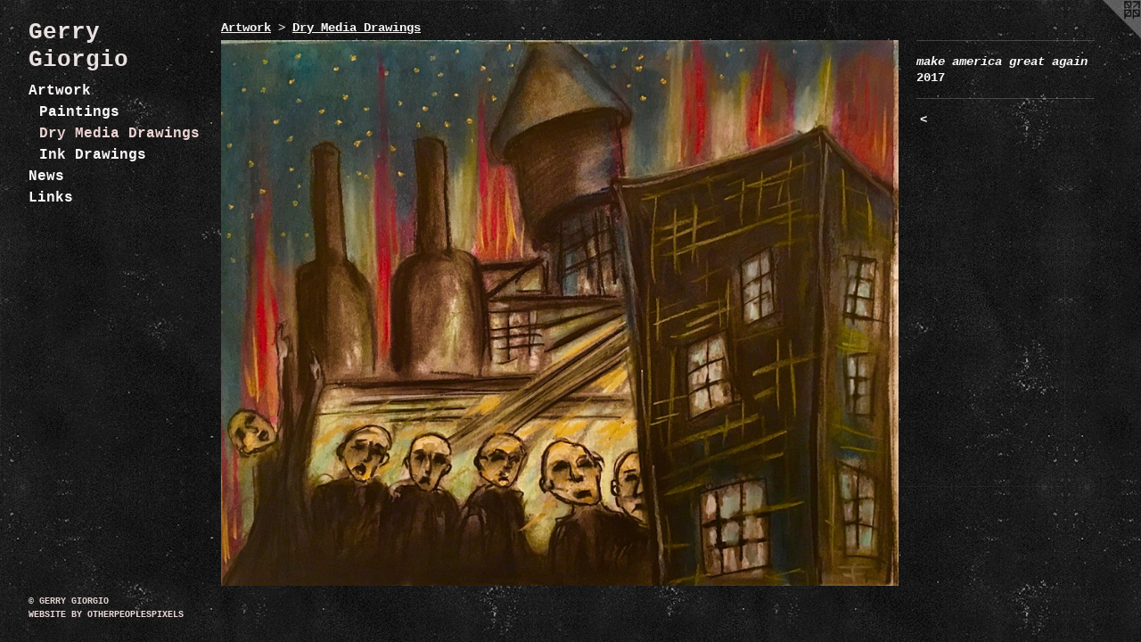

--- FILE ---
content_type: text/html;charset=utf-8
request_url: https://gerrygiorgio.com/artwork/4325446-make%20america%20great%20again.html
body_size: 3121
content:
<!doctype html><html class="no-js a-image mobile-title-align--center has-mobile-menu-icon--left p-artwork has-page-nav l-bricks no-home-page mobile-menu-align--center has-wall-text "><head><meta charset="utf-8" /><meta content="IE=edge" http-equiv="X-UA-Compatible" /><meta http-equiv="X-OPP-Site-Id" content="19040" /><meta http-equiv="X-OPP-Revision" content="1949" /><meta http-equiv="X-OPP-Locke-Environment" content="production" /><meta http-equiv="X-OPP-Locke-Release" content="v0.0.141" /><title>Gerry Giorgio</title><link rel="canonical" href="https://gerrygiorgio.com/artwork/4325446-make%20america%20great%20again.html" /><meta content="website" property="og:type" /><meta property="og:url" content="https://gerrygiorgio.com/artwork/4325446-make%20america%20great%20again.html" /><meta property="og:title" content="make america great again" /><meta content="width=device-width, initial-scale=1" name="viewport" /><link type="text/css" rel="stylesheet" href="//cdnjs.cloudflare.com/ajax/libs/normalize/3.0.2/normalize.min.css" /><link type="text/css" rel="stylesheet" media="only all" href="//maxcdn.bootstrapcdn.com/font-awesome/4.3.0/css/font-awesome.min.css" /><link type="text/css" rel="stylesheet" media="not all and (min-device-width: 600px) and (min-device-height: 600px)" href="/release/locke/production/v0.0.141/css/small.css" /><link type="text/css" rel="stylesheet" media="only all and (min-device-width: 600px) and (min-device-height: 600px)" href="/release/locke/production/v0.0.141/css/large-bricks.css" /><link type="text/css" rel="stylesheet" media="not all and (min-device-width: 600px) and (min-device-height: 600px)" href="/r17684299210000001949/css/small-site.css" /><link type="text/css" rel="stylesheet" media="only all and (min-device-width: 600px) and (min-device-height: 600px)" href="/r17684299210000001949/css/large-site.css" /><script>window.OPP = window.OPP || {};
OPP.modernMQ = 'only all';
OPP.smallMQ = 'not all and (min-device-width: 600px) and (min-device-height: 600px)';
OPP.largeMQ = 'only all and (min-device-width: 600px) and (min-device-height: 600px)';
OPP.downURI = '/x/0/4/0/19040/.down';
OPP.gracePeriodURI = '/x/0/4/0/19040/.grace_period';
OPP.imgL = function (img) {
  !window.lazySizes && img.onerror();
};
OPP.imgE = function (img) {
  img.onerror = img.onload = null;
  img.src = img.getAttribute('data-src');
  //img.srcset = img.getAttribute('data-srcset');
};</script><script src="/release/locke/production/v0.0.141/js/modernizr.js"></script><script src="/release/locke/production/v0.0.141/js/masonry.js"></script><script src="/release/locke/production/v0.0.141/js/respimage.js"></script><script src="/release/locke/production/v0.0.141/js/ls.aspectratio.js"></script><script src="/release/locke/production/v0.0.141/js/lazysizes.js"></script><script src="/release/locke/production/v0.0.141/js/large.js"></script><script src="/release/locke/production/v0.0.141/js/hammer.js"></script><script>if (!Modernizr.mq('only all')) { document.write('<link type="text/css" rel="stylesheet" href="/release/locke/production/v0.0.141/css/minimal.css">') }</script><style>.media-max-width {
  display: block;
}

@media (min-height: 3450px) {

  .media-max-width {
    max-width: 3644.0px;
  }

}

@media (max-height: 3450px) {

  .media-max-width {
    max-width: 105.6051824070917vh;
  }

}</style><script>(function(i,s,o,g,r,a,m){i['GoogleAnalyticsObject']=r;i[r]=i[r]||function(){
(i[r].q=i[r].q||[]).push(arguments)},i[r].l=1*new Date();a=s.createElement(o),
m=s.getElementsByTagName(o)[0];a.async=1;a.src=g;m.parentNode.insertBefore(a,m)
})(window,document,'script','//www.google-analytics.com/analytics.js','ga');
ga('create', 'UA-48253019-1', 'auto');
ga('send', 'pageview');</script></head><body><header id="header"><a class=" site-title" href="/home.html"><span class=" site-title-text u-break-word">Gerry Giorgio</span><div class=" site-title-media"></div></a><a id="mobile-menu-icon" class="mobile-menu-icon hidden--no-js hidden--large"><svg viewBox="0 0 21 17" width="21" height="17" fill="currentColor"><rect x="0" y="0" width="21" height="3" rx="0"></rect><rect x="0" y="7" width="21" height="3" rx="0"></rect><rect x="0" y="14" width="21" height="3" rx="0"></rect></svg></a></header><nav class=" hidden--large"><ul class=" site-nav"><li class="nav-item nav-home "><a class="nav-link " href="/home.html">Home</a></li><li class="nav-item expanded nav-museum "><a class="nav-link " href="/home.html">Artwork</a><ul><li class="nav-item expanded nav-museum "><a class="nav-link " href="/section/471534-Paintings.html">Paintings</a><ul><li class="nav-gallery nav-item "><a class="nav-link " href="/section/533061-Landscape.html">Landscape</a></li><li class="nav-gallery nav-item "><a class="nav-link " href="/section/533063-Urban%20Landscape.html">Urban Landscape</a></li><li class="nav-gallery nav-item "><a class="nav-link " href="/section/533062-Industrial%20Landscape.html">Industrial Landscape</a></li><li class="nav-gallery nav-item "><a class="nav-link " href="/section/533064-Myths%20and%20Dreams.html">Myths and Dreams</a></li><li class="nav-gallery nav-item "><a class="nav-link " href="/section/4715340000000.html">More Paintings</a></li></ul></li><li class="nav-gallery nav-item expanded "><a class="selected nav-link " href="/section/325531-Dry%20Media%20Drawings.html">Dry Media Drawings</a></li><li class="nav-gallery nav-item expanded "><a class="nav-link " href="/section/325530-Ink%20Drawings.html">Ink Drawings</a></li></ul></li><li class="nav-news nav-item "><a class="nav-link " href="/news.html">News</a></li><li class="nav-links nav-item "><a class="nav-link " href="/links.html">Links</a></li></ul></nav><div class=" content"><nav class=" hidden--small" id="nav"><header><a class=" site-title" href="/home.html"><span class=" site-title-text u-break-word">Gerry Giorgio</span><div class=" site-title-media"></div></a></header><ul class=" site-nav"><li class="nav-item nav-home "><a class="nav-link " href="/home.html">Home</a></li><li class="nav-item expanded nav-museum "><a class="nav-link " href="/home.html">Artwork</a><ul><li class="nav-item expanded nav-museum "><a class="nav-link " href="/section/471534-Paintings.html">Paintings</a><ul><li class="nav-gallery nav-item "><a class="nav-link " href="/section/533061-Landscape.html">Landscape</a></li><li class="nav-gallery nav-item "><a class="nav-link " href="/section/533063-Urban%20Landscape.html">Urban Landscape</a></li><li class="nav-gallery nav-item "><a class="nav-link " href="/section/533062-Industrial%20Landscape.html">Industrial Landscape</a></li><li class="nav-gallery nav-item "><a class="nav-link " href="/section/533064-Myths%20and%20Dreams.html">Myths and Dreams</a></li><li class="nav-gallery nav-item "><a class="nav-link " href="/section/4715340000000.html">More Paintings</a></li></ul></li><li class="nav-gallery nav-item expanded "><a class="selected nav-link " href="/section/325531-Dry%20Media%20Drawings.html">Dry Media Drawings</a></li><li class="nav-gallery nav-item expanded "><a class="nav-link " href="/section/325530-Ink%20Drawings.html">Ink Drawings</a></li></ul></li><li class="nav-news nav-item "><a class="nav-link " href="/news.html">News</a></li><li class="nav-links nav-item "><a class="nav-link " href="/links.html">Links</a></li></ul><footer><div class=" copyright">© GERRY GIORGIO</div><div class=" credit"><a href="http://otherpeoplespixels.com/ref/gerrygiorgio.com" target="_blank">Website by OtherPeoplesPixels</a></div></footer></nav><main id="main"><a class=" logo hidden--small" href="http://otherpeoplespixels.com/ref/gerrygiorgio.com" title="Website by OtherPeoplesPixels" target="_blank"></a><div class=" page clearfix media-max-width"><h1 class="parent-title title"><a href="/home.html" class="root title-segment hidden--small">Artwork</a><span class=" title-sep hidden--small"> &gt; </span><a class=" title-segment" href="/section/325531-Dry%20Media%20Drawings.html">Dry Media Drawings</a></h1><div class=" media-and-info"><div class=" page-media-wrapper media"><a class=" page-media u-spaceball" title="make america great again" href="/section/325531-Dry%20Media%20Drawings.html" id="media"><img data-aspectratio="3644/2933" class="u-img " alt="make america great again" src="//img-cache.oppcdn.com/fixed/19040/assets/tkjOHplojcKWS0lL.jpg" srcset="//img-cache.oppcdn.com/img/v1.0/s:19040/t:QkxBTksrVEVYVCtIRVJF/p:12/g:tl/o:2.5/a:50/q:90/3644x2933-tkjOHplojcKWS0lL.jpg/3644x2933/f8f171bc975dd8d23b75e5d793032014.jpg 3644w,
//img-cache.oppcdn.com/img/v1.0/s:19040/t:QkxBTksrVEVYVCtIRVJF/p:12/g:tl/o:2.5/a:50/q:90/2520x1220-tkjOHplojcKWS0lL.jpg/1515x1220/390dce5d10113c29dd030dcef04b1c2c.jpg 1515w,
//img-cache.oppcdn.com/img/v1.0/s:19040/t:QkxBTksrVEVYVCtIRVJF/p:12/g:tl/o:2.5/a:50/q:90/1640x830-tkjOHplojcKWS0lL.jpg/1031x830/9af96b3cb294a817757cd7c712d8e580.jpg 1031w,
//img-cache.oppcdn.com/img/v1.0/s:19040/t:QkxBTksrVEVYVCtIRVJF/p:12/g:tl/o:2.5/a:50/q:90/984x4096-tkjOHplojcKWS0lL.jpg/984x792/d5c57d0fb5cd1f9b57d20eabae92d985.jpg 984w,
//img-cache.oppcdn.com/img/v1.0/s:19040/t:QkxBTksrVEVYVCtIRVJF/p:12/g:tl/o:2.5/a:50/q:90/1400x720-tkjOHplojcKWS0lL.jpg/894x720/82e18fd576e3846e11e5f3c298b31a73.jpg 894w,
//img-cache.oppcdn.com/img/v1.0/s:19040/t:QkxBTksrVEVYVCtIRVJF/p:12/g:tl/o:2.5/a:50/q:90/984x588-tkjOHplojcKWS0lL.jpg/730x588/b09d8ba584690abe67dc22c9993ba031.jpg 730w,
//img-cache.oppcdn.com/img/v1.0/s:19040/t:QkxBTksrVEVYVCtIRVJF/p:12/g:tl/o:2.5/a:50/q:90/640x4096-tkjOHplojcKWS0lL.jpg/640x515/fce93ecc1190cebd459aa61a8a1f980f.jpg 640w,
//img-cache.oppcdn.com/fixed/19040/assets/tkjOHplojcKWS0lL.jpg 596w" sizes="(max-device-width: 599px) 100vw,
(max-device-height: 599px) 100vw,
(max-width: 596px) 596px,
(max-height: 480px) 596px,
(max-width: 640px) 640px,
(max-height: 515px) 640px,
(max-width: 730px) 730px,
(max-height: 588px) 730px,
(max-width: 894px) 894px,
(max-height: 720px) 894px,
(max-width: 984px) 984px,
(max-height: 792px) 984px,
(max-width: 1031px) 1031px,
(max-height: 830px) 1031px,
(max-width: 1515px) 1515px,
(max-height: 1220px) 1515px,
3644px" /></a><a class=" zoom-corner" style="display: none" id="zoom-corner"><span class=" zoom-icon fa fa-search-plus"></span></a><div class="share-buttons a2a_kit social-icons hidden--small" data-a2a-title="make america great again" data-a2a-url="https://gerrygiorgio.com/artwork/4325446-make%20america%20great%20again.html"></div></div><div class=" info border-color"><div class=" wall-text border-color"><div class=" wt-item wt-title">make america great again</div><div class=" wt-item wt-date">2017</div></div><div class=" page-nav hidden--small border-color clearfix"><a class=" prev" id="artwork-prev" href="/artwork/3165095-Poppy%20Field.html">&lt; <span class=" m-hover-show">previous</span></a></div></div></div><div class="share-buttons a2a_kit social-icons hidden--large" data-a2a-title="make america great again" data-a2a-url="https://gerrygiorgio.com/artwork/4325446-make%20america%20great%20again.html"></div></div></main></div><footer><div class=" copyright">© GERRY GIORGIO</div><div class=" credit"><a href="http://otherpeoplespixels.com/ref/gerrygiorgio.com" target="_blank">Website by OtherPeoplesPixels</a></div></footer><div class=" modal zoom-modal" style="display: none" id="zoom-modal"><style>@media (min-aspect-ratio: 3644/2933) {

  .zoom-media {
    width: auto;
    max-height: 2933px;
    height: 100%;
  }

}

@media (max-aspect-ratio: 3644/2933) {

  .zoom-media {
    height: auto;
    max-width: 3644px;
    width: 100%;
  }

}
@supports (object-fit: contain) {
  img.zoom-media {
    object-fit: contain;
    width: 100%;
    height: 100%;
    max-width: 3644px;
    max-height: 2933px;
  }
}</style><div class=" zoom-media-wrapper u-spaceball"><img onerror="OPP.imgE(this);" onload="OPP.imgL(this);" data-src="//img-cache.oppcdn.com/fixed/19040/assets/tkjOHplojcKWS0lL.jpg" data-srcset="//img-cache.oppcdn.com/img/v1.0/s:19040/t:QkxBTksrVEVYVCtIRVJF/p:12/g:tl/o:2.5/a:50/q:90/3644x2933-tkjOHplojcKWS0lL.jpg/3644x2933/f8f171bc975dd8d23b75e5d793032014.jpg 3644w,
//img-cache.oppcdn.com/img/v1.0/s:19040/t:QkxBTksrVEVYVCtIRVJF/p:12/g:tl/o:2.5/a:50/q:90/2520x1220-tkjOHplojcKWS0lL.jpg/1515x1220/390dce5d10113c29dd030dcef04b1c2c.jpg 1515w,
//img-cache.oppcdn.com/img/v1.0/s:19040/t:QkxBTksrVEVYVCtIRVJF/p:12/g:tl/o:2.5/a:50/q:90/1640x830-tkjOHplojcKWS0lL.jpg/1031x830/9af96b3cb294a817757cd7c712d8e580.jpg 1031w,
//img-cache.oppcdn.com/img/v1.0/s:19040/t:QkxBTksrVEVYVCtIRVJF/p:12/g:tl/o:2.5/a:50/q:90/984x4096-tkjOHplojcKWS0lL.jpg/984x792/d5c57d0fb5cd1f9b57d20eabae92d985.jpg 984w,
//img-cache.oppcdn.com/img/v1.0/s:19040/t:QkxBTksrVEVYVCtIRVJF/p:12/g:tl/o:2.5/a:50/q:90/1400x720-tkjOHplojcKWS0lL.jpg/894x720/82e18fd576e3846e11e5f3c298b31a73.jpg 894w,
//img-cache.oppcdn.com/img/v1.0/s:19040/t:QkxBTksrVEVYVCtIRVJF/p:12/g:tl/o:2.5/a:50/q:90/984x588-tkjOHplojcKWS0lL.jpg/730x588/b09d8ba584690abe67dc22c9993ba031.jpg 730w,
//img-cache.oppcdn.com/img/v1.0/s:19040/t:QkxBTksrVEVYVCtIRVJF/p:12/g:tl/o:2.5/a:50/q:90/640x4096-tkjOHplojcKWS0lL.jpg/640x515/fce93ecc1190cebd459aa61a8a1f980f.jpg 640w,
//img-cache.oppcdn.com/fixed/19040/assets/tkjOHplojcKWS0lL.jpg 596w" data-sizes="(max-device-width: 599px) 100vw,
(max-device-height: 599px) 100vw,
(max-width: 596px) 596px,
(max-height: 480px) 596px,
(max-width: 640px) 640px,
(max-height: 515px) 640px,
(max-width: 730px) 730px,
(max-height: 588px) 730px,
(max-width: 894px) 894px,
(max-height: 720px) 894px,
(max-width: 984px) 984px,
(max-height: 792px) 984px,
(max-width: 1031px) 1031px,
(max-height: 830px) 1031px,
(max-width: 1515px) 1515px,
(max-height: 1220px) 1515px,
3644px" class="zoom-media lazyload hidden--no-js " alt="make america great again" /><noscript><img class="zoom-media " alt="make america great again" src="//img-cache.oppcdn.com/fixed/19040/assets/tkjOHplojcKWS0lL.jpg" /></noscript></div></div><div class=" offline"></div><script src="/release/locke/production/v0.0.141/js/small.js"></script><script src="/release/locke/production/v0.0.141/js/artwork.js"></script><script>window.oppa=window.oppa||function(){(oppa.q=oppa.q||[]).push(arguments)};oppa('config','pathname','production/v0.0.141/19040');oppa('set','g','true');oppa('set','l','bricks');oppa('set','p','artwork');oppa('set','a','image');oppa('rect','m','media','main');oppa('send');</script><script async="" src="/release/locke/production/v0.0.141/js/analytics.js"></script><script src="https://otherpeoplespixels.com/static/enable-preview.js"></script></body></html>

--- FILE ---
content_type: text/css;charset=utf-8
request_url: https://gerrygiorgio.com/r17684299210000001949/css/large-site.css
body_size: 529
content:
body {
  background-color: #161616;
  font-weight: 700;
  font-style: normal;
  font-family: "Courier New", "Courier", monospace;
}

body {
  color: #fcf8f8;
}

main a {
  color: #edd9db;
}

main a:hover {
  text-decoration: underline;
  color: #ddb6ba;
}

main a:visited {
  color: #ddb6ba;
}

.site-title, .mobile-menu-icon {
  color: #eae1e1;
}

.site-nav, .mobile-menu-link, nav:before, nav:after {
  color: #fcf8f8;
}

.site-nav a {
  color: #fcf8f8;
}

.site-nav a:hover {
  text-decoration: none;
  color: #edd4d4;
}

.site-nav a:visited {
  color: #fcf8f8;
}

.site-nav a.selected {
  color: #edd4d4;
}

.site-nav:hover a.selected {
  color: #fcf8f8;
}

footer {
  color: #e4d3d3;
}

footer a {
  color: #edd9db;
}

footer a:hover {
  text-decoration: underline;
  color: #ddb6ba;
}

footer a:visited {
  color: #ddb6ba;
}

.title, .news-item-title, .flex-page-title {
  color: #fcf8f8;
}

.title a {
  color: #fcf8f8;
}

.title a:hover {
  text-decoration: none;
  color: #edd4d4;
}

.title a:visited {
  color: #fcf8f8;
}

.hr, .hr-before:before, .hr-after:after, .hr-before--small:before, .hr-before--large:before, .hr-after--small:after, .hr-after--large:after {
  border-top-color: #bf6969;
}

.button {
  background: #edd9db;
  color: #161616;
}

.social-icon {
  background-color: #fcf8f8;
  color: #161616;
}

.welcome-modal {
  background-color: #FFFFFF;
}

.share-button .social-icon {
  color: #fcf8f8;
}

body {
  background-image: url(//static.otherpeoplespixels.com/images/backgrounds/concrete_wall-light_black.png);
}

.site-title {
  font-family: "Courier New", "Courier", monospace;
  font-style: normal;
  font-weight: 700;
}

.site-nav {
  font-family: "Courier New", "Courier", monospace;
  font-style: normal;
  font-weight: 700;
}

.section-title, .parent-title, .news-item-title, .link-name, .preview-placeholder, .preview-image, .flex-page-title {
  font-family: "Courier New", "Courier", monospace;
  font-style: normal;
  font-weight: 700;
}

body {
  font-size: 14px;
}

.site-title {
  font-size: 26px;
}

.site-nav {
  font-size: 16px;
}

.title, .news-item-title, .link-name, .flex-page-title {
  font-size: 14px;
}

.border-color {
  border-color: hsla(0, 40%, 98.039215%, 0.2);
}

.p-artwork .page-nav a {
  color: #fcf8f8;
}

.p-artwork .page-nav a:hover {
  text-decoration: none;
  color: #fcf8f8;
}

.p-artwork .page-nav a:visited {
  color: #fcf8f8;
}

.wordy {
  text-align: left;
}

--- FILE ---
content_type: text/css;charset=utf-8
request_url: https://gerrygiorgio.com/r17684299210000001949/css/small-site.css
body_size: 347
content:
body {
  background-color: #161616;
  font-weight: 700;
  font-style: normal;
  font-family: "Courier New", "Courier", monospace;
}

body {
  color: #fcf8f8;
}

main a {
  color: #edd9db;
}

main a:hover {
  text-decoration: underline;
  color: #ddb6ba;
}

main a:visited {
  color: #ddb6ba;
}

.site-title, .mobile-menu-icon {
  color: #eae1e1;
}

.site-nav, .mobile-menu-link, nav:before, nav:after {
  color: #fcf8f8;
}

.site-nav a {
  color: #fcf8f8;
}

.site-nav a:hover {
  text-decoration: none;
  color: #edd4d4;
}

.site-nav a:visited {
  color: #fcf8f8;
}

.site-nav a.selected {
  color: #edd4d4;
}

.site-nav:hover a.selected {
  color: #fcf8f8;
}

footer {
  color: #e4d3d3;
}

footer a {
  color: #edd9db;
}

footer a:hover {
  text-decoration: underline;
  color: #ddb6ba;
}

footer a:visited {
  color: #ddb6ba;
}

.title, .news-item-title, .flex-page-title {
  color: #fcf8f8;
}

.title a {
  color: #fcf8f8;
}

.title a:hover {
  text-decoration: none;
  color: #edd4d4;
}

.title a:visited {
  color: #fcf8f8;
}

.hr, .hr-before:before, .hr-after:after, .hr-before--small:before, .hr-before--large:before, .hr-after--small:after, .hr-after--large:after {
  border-top-color: #bf6969;
}

.button {
  background: #edd9db;
  color: #161616;
}

.social-icon {
  background-color: #fcf8f8;
  color: #161616;
}

.welcome-modal {
  background-color: #FFFFFF;
}

.site-title {
  font-family: "Courier New", "Courier", monospace;
  font-style: normal;
  font-weight: 700;
}

nav {
  font-family: "Courier New", "Courier", monospace;
  font-style: normal;
  font-weight: 700;
}

.wordy {
  text-align: left;
}

.site-title {
  font-size: 2.1875rem;
}

footer .credit a {
  color: #fcf8f8;
}

--- FILE ---
content_type: text/plain
request_url: https://www.google-analytics.com/j/collect?v=1&_v=j102&a=2084091610&t=pageview&_s=1&dl=https%3A%2F%2Fgerrygiorgio.com%2Fartwork%2F4325446-make%2520america%2520great%2520again.html&ul=en-us%40posix&dt=Gerry%20Giorgio&sr=1280x720&vp=1280x720&_u=IEBAAEABAAAAACAAI~&jid=1520007479&gjid=988289080&cid=619553436.1769179407&tid=UA-48253019-1&_gid=893528250.1769179407&_r=1&_slc=1&z=1597205788
body_size: -451
content:
2,cG-XFR30WXE61